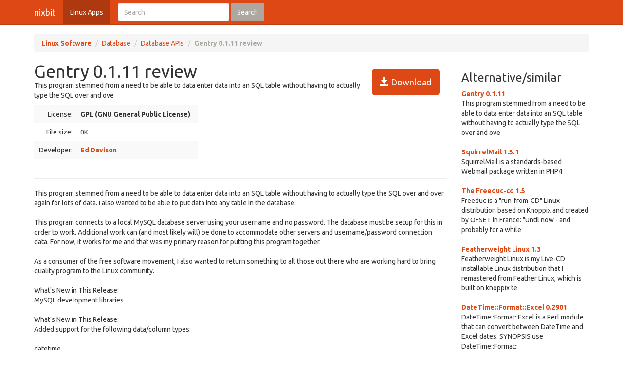

--- FILE ---
content_type: text/html; charset=UTF-8
request_url: https://nixbit.com/software/gentry-review/
body_size: 3913
content:
<!DOCTYPE html>
<html>
<head>
<meta charset="utf-8">

<title>Gentry 0.1.11 review and download</title> 

<meta name="viewport" content="width=device-width, initial-scale=1.0">

<meta name="description" content="Gentry 0.1.11 review and download." />
<meta name="keywords" content="Gentry 0.1.11 review, download," />
<meta name="robots" content="index, follow" />

<link rel="stylesheet" href="https://static.rbytes.net/assets/css/bootstrap_united.css">
<link rel="stylesheet" href="https://static.rbytes.net/assets/css/united.css">

  <!--[if lt IE 9]>
    <script src="https://static.rbytes.net/assets/js/html5shiv.min.js"></script>
    <script src="https://static.rbytes.net/assets/js/respond.min.js"></script>
  <![endif]-->

</head>
<body>

  <header class="navbar navbar-default navbar-static-top" role="banner">
    <div class="container">
      <div class="navbar-header">
        <a class="navbar-brand" href="http://nixbit.com/" title="nixbit">nixbit</a>
      </div>

      <nav class="collapse navbar-collapse navbar-main-collapse" role="navigation">
        <ul class="nav navbar-nav">
          <li class="active"><a href="http://nixbit.com/">Linux Apps</a></li>
        </ul>
        
        <form class="navbar-form navbar-left" role="search" id="searchform" method="post" action="/">
      <div class="form-group">
      <input type="hidden" name="llang" value="en" /> 
        <input id="search-input" name="q" value="" type="text" class="form-control" placeholder="Search">
      </div>
      <button type="submit" class="btn btn-default">Search</button>
    </form>
  
      </nav>
    </div>
  </header>

     <div class="container">
     
<ol class="breadcrumb">
  <li><a href="http://nixbit.com/"><b>Linux Software</b></a></li>
    <li><a href="/software/database_c/">Database</a></li>
  
  <li><a href="/software/database_c/database-apis_s/">Database APIs</a></li>
  
    <li class="active"><b>Gentry 0.1.11 review</b></li>
  

     
</ol>
    </div>
 

 <div class="container">
    <div class="row">
     
      <div class="col-md-9" role="main">
  
<!-- google_ad_section_start -->
<div class="hreview">
<h1 class="title" style="display:inline;"><span class="item">
      <span class="fn">Gentry 0.1.11 review</span>
   </span></h1>

<a style="margin: 15px;" class="btn btn-lg btn-primary pull-right" href="#" onclick="window.open('http://prdownloads.sourceforge.net/gentry/gentry-0.1.11.tar.gz?use_mirror=heanet'); return false" title="http://prdownloads.sourceforge.net/gentry/gentry-0.1.11.tar.gz?use_mirror=heanet" rel="nofollow"><span class="glyphicon glyphicon-save"></span> Download</a>


<div style="display:none">by <span class="reviewer">rbytes.net</span> on <span class="dtreviewed"><span class="value-title" title=""></span></span></div>


<p>
<span class="summary">This program stemmed from a need to be able to data enter data into an SQL table without having to actually type the SQL over and ove</span>
</p>

<table>
<tr>
<td width="336px;">
<table class="table table-striped" style="width: 336px;">

<tr>
<td class="text-right">License:</td>
<td><b>GPL (GNU General Public License)</b></td>
</tr>
<!--
<tr>
<td class="text-right">OS:</td>
<td>Windows Vista / 7 / 8 / 10</td>
</tr>
-->
<tr>
<td class="text-right">File size:</td>
<td>0K</td>
</tr>

<tr>
<td class="text-right">Developer:</td>
<td><b><a href="http://gentry.sourceforge.net/">Ed Davison</a></b>
</td>
</tr>
<!--
<tr>
<td class="text-right">Price:</td>
<td>$0.00</td>
</tr>
-->
<!--
<tr>
<td class="text-right">Updated:</td>
<td>01 Jan 1970</td>
</tr>
-->
</table>

</td>

<td style="padding-left: 20px;">
<div class="award">
<img src="https://static.rbytes.net/awards/0.gif" border="0" title="0 stars award from rbytes.net" alt="0 stars award from rbytes.net" />
 <span class="rating" style="visibility:hidden">0</span> 
</div>
</td>




</tr>
</table>

<hr />



<p>
<span class="description">This program stemmed from a need to be able to data enter data into an SQL table without having to actually type the SQL over and over again for lots of data. I also wanted to be able to put data into any table in the database.<br />
<br />
This program connects to a local MySQL database server using your username and no password. The database must be setup for this in order to work. Additional work can (and most likely will) be done to accommodate other servers and username/password connection data. For now, it works for me and that was my primary reason for putting this program together.<br />
<br />
As a consumer of the free software movement, I also wanted to return something to all those out there who are working hard to bring quality program to the Linux community.<br />
<br />
What's New in This Release:<br />
 MySQL development libraries<br />
<br />
What's New in This Release:<br />
Added support for the following data/column types:<br />
 <br />
 datetime<br />
 timestamp<br />
 float<br />
 year</span>
</p>

<div align="center" id="screenshot">
<p><a id="screen_zoom" href="https://static.rbytes.net/fullsize_screenshots/g/e/gentry.jpg" data-toggle="modal" data-target="#screenshotModal">
<img title="Gentry 0.1.11 screenshot" alt="Gentry 0.1.11 screenshot" src="https://static.rbytes.net/full_screenshots/g/e/gentry.jpg" style="border: 1px solid #DCDCDC; " /><br />
<span class="glyphicon glyphicon-zoom-in"></span> Zoom</a>
</p>
</div>

<div class="modal fade" id="screenshotModal" tabindex="-1" role="dialog" aria-labelledby="myModalLabel" aria-hidden="true">
  <div class="modal-dialog" style="width:900px">
    <div class="modal-content">
      <div class="modal-header">
        <button type="button" class="close" data-dismiss="modal" aria-hidden="true">&times;</button>
        <h4 class="modal-title" id="myModalLabel">Gentry screenshot</h4>
      </div>
      <div class="modal-body">
       <p class="text-center"> <img  src="https://static.rbytes.net/fullsize_screenshots/g/e/gentry.jpg" /> </p>
      </div>
    
    </div>
  </div>
</div>

</div>

<p class="items">
Gentry 0.1.11 search tags <span class="glyphicon glyphicon-tags"></span>&nbsp;&nbsp;

</p>
<!-- google_ad_section_end -->

    </div>
 
 
        <div class="col-md-3">


<h3 class="header">Alternative/similar</h3>


                     <dl>
                                                <dt><a href="/software/gentry-review/" title="Gentry 0.1.11 review">Gentry 0.1.11</a></dt>
                        <dd>
                              This program stemmed from a need to be able to data enter data into an SQL table without having to actually type the SQL over and ove

                        </dd>
                        <br />
                    
                            <dt><a href="/software/squirrelmail-review/" title="SquirrelMail 1.5.1 review">SquirrelMail 1.5.1</a></dt>
                        <dd>
                              SquirrelMail is a standards-based Webmail package written in PHP4

                        </dd>
                        <br />
                    
                            <dt><a href="/software/the-freeduc-cd-review/" title="The Freeduc-cd 1.5 review">The Freeduc-cd 1.5</a></dt>
                        <dd>
                              Freeduc is a "run-from-CD" Linux distribution based on Knoppix and created by OFSET in France: "Until now - and probably for a while

                        </dd>
                        <br />
                    
                            <dt><a href="/software/featherweight-linux-review/" title="Featherweight Linux 1.3 review">Featherweight Linux 1.3</a></dt>
                        <dd>
                              Featherweight Linux is my Live-CD installable Linux distribution that I remastered from  Feather  Linux, which is built on knoppix te

                        </dd>
                        <br />
                    
                            <dt><a href="/software/datetime::format::excel-review/" title="DateTime::Format::Excel 0.2901 review">DateTime::Format::Excel 0.2901</a></dt>
                        <dd>
                              DateTime::Format::Excel is a Perl module that can convert between DateTime and Excel dates.

SYNOPSIS

    use DateTime::Format::

                        </dd>
                        <br />
                    
                            <dt><a href="/software/typo3-4.0.3-review/" title="TYPO3 4.0.3 RC1 review">TYPO3 4.0.3 RC1</a></dt>
                        <dd>
                              TYPO3 is a free Open Source content management system for enterprise purposes on the web and in intranets.

TYPO3 offers full flexi

                        </dd>
                        <br />
                    
                            <dt><a href="/software/datetime::format::epoch::jd-review/" title="DateTime::Format::Epoch::JD 0.10 review">DateTime::Format::Epoch::JD 0.10</a></dt>
                        <dd>
                              DateTime::Format::Epoch::JD is Perl module Convert DateTimes to/from Julian Days.

SYNOPSIS

  use DateTime::Format::Epoch::JD;

                        </dd>
                        <br />
                    
                    </dl>
                         
      
      
      </div>
      
      </div>
      </div> 

<footer class="footer">
<div class="container">  
 <br />
  <hr>
  <div class="row">
    <div class="col-lg-12">
      <div class="col-md-8">

      <p class="small-footer">
       &copy; nixbit 

      </p>                                             

        
      </div>
      <div class="col-md-4">
        <p class="muted pull-right small-footer items">
        <a href="/software/info/contact/">Contact</a> 
                                <a href="/software/info/privacy/">Privacy Policy</a> 
                                <a href="/software/authors/">Sitemap</a>
                                <a href="/software/info/submit/">Submit</a></p>
      </div>
    </div>
  </div>
</div>
</footer>

  <script src="https://static.rbytes.net/assets/js/jquery.min.js"></script>
  <script src="https://static.rbytes.net/assets/js/bootstrap.min.js"></script>

<!-- Yandex.Metrika counter -->
<script type="text/javascript" >
    (function (d, w, c) {
        (w[c] = w[c] || []).push(function() {
            try {
                w.yaCounter62706853 = new Ya.Metrika({
                    id:62706853,
                    clickmap:true,
                    trackLinks:true,
                    accurateTrackBounce:true
                });
            } catch(e) { }
        });

        var n = d.getElementsByTagName("script")[0],
            s = d.createElement("script"),
            f = function () { n.parentNode.insertBefore(s, n); };
        s.type = "text/javascript";
        s.async = true;
        s.src = "https://mc.yandex.ru/metrika/watch.js";

        if (w.opera == "[object Opera]") {
            d.addEventListener("DOMContentLoaded", f, false);
        } else { f(); }
    })(document, window, "yandex_metrika_callbacks");
</script>
<noscript><div><img src="https://mc.yandex.ru/watch/62706853" style="position:absolute; left:-9999px;" alt="" /></div></noscript>
<!-- /Yandex.Metrika counter -->

</body>
</html>

<!-- 0.629 // 0.75 // 21 Jan 15:19  -->